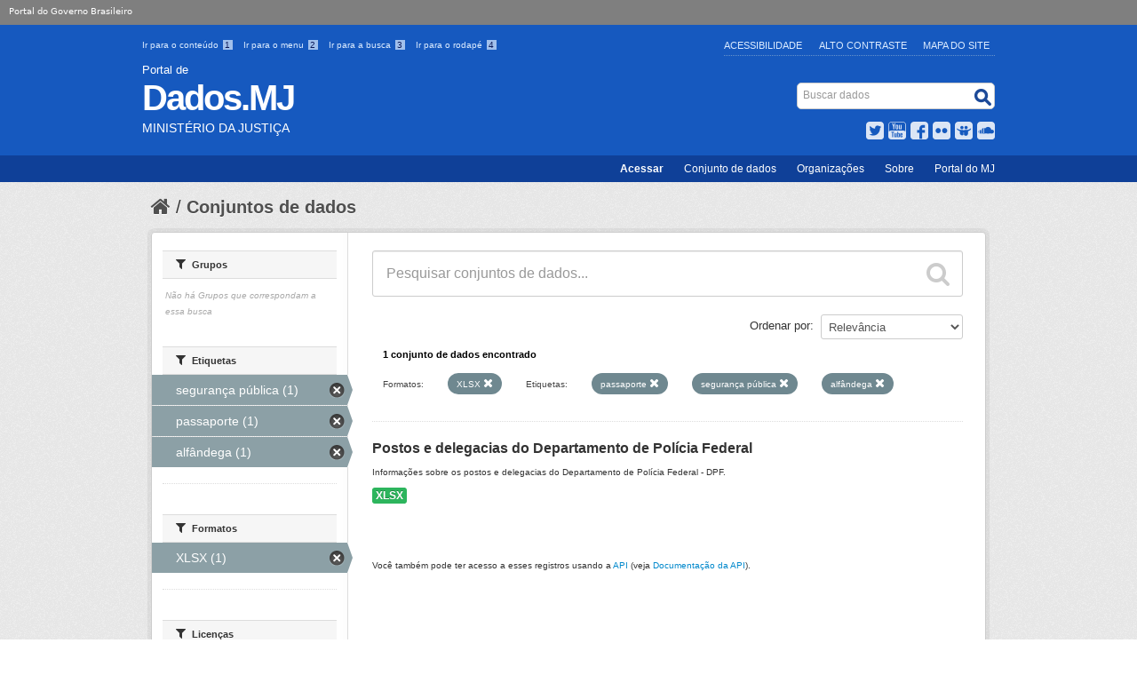

--- FILE ---
content_type: text/html; charset=utf-8
request_url: https://dados.mj.gov.br/dataset?tags=passaporte&res_format=XLSX&tags=seguran%C3%A7a+p%C3%BAblica&tags=alf%C3%A2ndega
body_size: 6270
content:
<!DOCTYPE html>
<!--[if IE 7]> <html lang="pt_BR" class="ie ie7"> <![endif]-->
<!--[if IE 8]> <html lang="pt_BR" class="ie ie8"> <![endif]-->
<!--[if IE 9]> <html lang="pt_BR" class="ie9"> <![endif]-->
<!--[if gt IE 8]><!--> <html lang="pt_BR"> <!--<![endif]-->
  <head>
    <!--[if lte ie 8]><script type="text/javascript" src="/fanstatic/vendor/:version:2015-11-24T17:15:38.93/html5.min.js"></script><![endif]-->
<link rel="stylesheet" type="text/css" href="/fanstatic/vendor/:version:2015-11-24T17:15:38.93/select2/select2.css" />
<link rel="stylesheet" type="text/css" href="/fanstatic/css/:version:2015-11-24T17:15:38.93/main.min.css" />
<link rel="stylesheet" type="text/css" href="/fanstatic/vendor/:version:2015-11-24T17:15:38.93/font-awesome/css/font-awesome.min.css" />
<!--[if ie 7]><link rel="stylesheet" type="text/css" href="/fanstatic/vendor/:version:2015-11-24T17:15:38.93/font-awesome/css/font-awesome-ie7.min.css" /><![endif]-->
<link rel="stylesheet" type="text/css" href="/fanstatic/pages/:version:2015-11-26T14:26:38.04/:bundle:css/bootstrap.css;css/medium-editor.css" />

    <meta charset="utf-8" />
      <meta name="generator" content="ckan 2.4.1" />
      <meta name="viewport" content="width=device-width, initial-scale=1.0">
    <title>Conjuntos de dados - Ministério da Justiça e Segurança Pública</title>

    
    
    <link rel="shortcut icon" href="/images/icons/ckan.ico" />
    

    <!--[if IE]>
    <script src="/classList.min.js"></script>
    <![endif]-->

    
    
    
    

        
      
    
	    <link rel="stylesheet" href="/css/application.css" />
	    <link rel="stylesheet" href="/css/mj-custom.css" type="text/css" media="screen" charset="utf-8" />
	    <link rel="stylesheet" href="/css/icons-mj.css" type="text/css" media="screen" charset="utf-8" />
	    <link rel="icon" href="img/dadosgovbr.ico" />
	    <link rel="feed" href="/feed/" title="Notícias do Portal Brasileiro de Dados Abertos" />
	    <script src="https://ajax.googleapis.com/ajax/libs/jquery/1.7.2/jquery.min.js"></script>
	    <script src="/scripts/bootstrap-dropdown.js"></script>
	    <script src="/scripts/bootstrap-transition.js"></script>
	    <script src="/scripts/bootstrap-carousel.js"></script>
	    <script src="/scripts/bootstrap-tab.js"></script>
	    <script src="/scripts/main.js"></script>
      

    
      
      
    
    
  </head>

  
  <body data-site-root="https://dados.mj.gov.br/" data-locale-root="https://dados.mj.gov.br/" >

    
    <div class="hide"><a href="#content">Pular para o conteúdo</a></div>
  

  
    


<header class="masthead">
   <div id="barra-brasil"><a href="http://brasil.gov.br" style="background:#7F7F7F; height: 20px; padding:4px 0 4px 10px; display: block; font-family:sans,sans-serif; text-decoration:none; color:white; ">Portal do Governo Brasileiro</a></div>


       
	  
       
   <div class="container">
       
	<ul id="accessibility">
		<li>
			<a id="link-conteudo" href="#content" accesskey="1">
			Ir para o conteúdo
			<span>1</span>
			</a>
		</li>
		<li>
			<a id="link-navegacao" href="#menu-horizontal" accesskey="2">
			Ir para o menu
			<span>2</span>
			</a>
		</li>
		<li>
			<a id="link-buscar" href="#search" accesskey="3">
			Ir para a busca
			<span>3</span>
			</a>
		</li>
		<li>
			<a id="link-rodape" href="#footer" accesskey="4">
			Ir para o rodapé
			<span>4</span>
			</a>
		</li>
	</ul>
	<ul id="portal-siteactions">
	    <li id="siteaction-accessibility"><a href="http://www.justica.gov.br/acessibilidade" title="Acessibilidade" accesskey="5">Acessibilidade</a></li>
	    <li id="siteaction-contraste"><a href="#" title="Alto Contraste" accesskey="6">Alto Contraste</a></li>
	    <li id="siteaction-mapadosite" class="last-item"><a href="http://www.justica.gov.br/mapadosite" title="Mapa do Site" accesskey="7">Mapa do Site</a></li>
	</ul>
      
      
      
      <div id="site_logo" class="header-image">
	<a href="/">
             <span id="portal-type">Portal de</span>
             <h1 id="portal-title">Dados.MJ</h1>
             <span id="portal-description">Ministério da Justiça</span>
        </a>
      </div>
      
             
      
      <div id="portal-searchbox">
	<form id="nolivesearchGadget_form" action="/dataset" method="GET">
       		<fieldset class="LSBox">
  	             <legend class="hiddenStructure">Buscar dados</legend>
 	             <label class="hiddenStructure" for="nolivesearchGadget">Busca</label>
 	             <input name="SearchableText" type="text" size="18" title="Search Site" placeholder="Buscar dados" class="searchField" id="nolivesearchGadget" />
	             <input class="searchButton" type="submit" value="Buscar" />
       		     <div class="LSResult" id="LSResult"><div class="LSShadow" id="LSShadow"></div></div>
	       </fieldset>
        </form>
      </div>
      
      
	<div id="social-icons">
	         <ul id="news">
		    <li id="twitter">
	                <a href="https://twitter.com/JusticaGovBR" target="_blank">Twitter</a>
	            </li>
 		    <li id="youtube">
	                <a href="http://youtube.com/JusticaGovBR" target="_blank">YouTube</a>
	            </li>
		    <li id="facebook">
	                <a href="http://facebook.com/JusticaGovBR" target="_blank">Facebook</a>
	            </li>
		    <li id="flickr">
	                <a href="http://flickr.com/justicaGovBR" target="_blank">Flickr</a>
	            </li>
		    <li id="slideshare">
	                <a href="http://slideshare.com/justicagovbr" target="_blank">Slideshare</a>
	            </li>
		    <li id="soundcloud">
	                <a href="http://soundcloud.com/justicagovbr" target="_blank">SoundCloud</a>
	            </li>
                  <!--li id="feed"><a rel="feed" href="/feed/" title="Inscrever-se no feed de notícias">feed</a></li>
                  <li id="twitter"><a href="http://twitter.com/dadosgovbr" title="Microblog no Twitter">twitter</a></li>
                  <li id="github"><a href="https://github.com/dadosgovbr" title="Códigos fonte de projetos do dados.gov.br no Github">Códigos fonte de projetos do dados.gov.br no Github</a></li-->
                 </ul>
	</div>
      
   </div>

    
    <nav id="menu-horizontal">
	<ul class="barra-apoio">
		<li><a href="/user/login" title="Login" id="button-login" >Acessar</a></li>
		<li><a href="/dataset/" title="Conjunto de dados">Conjunto de dados</a></li>
		<li><a href="/organization/" title="Organizações">Organizações</a></li>
		<li><a href="/blog/sobre/" title="Sobre">Sobre</a></li>
		<li><a class="last-item" href="http://www.justica.gov.br/" title="Portal do MJ">Portal do MJ</a></li>
	</ul>
    </nav>
    



  


</header>

  
    <div role="main">
      <div id="content" class="container">
        
          
            <div class="flash-messages">
              
                
              
            </div>
          

          
            <div class="toolbar">
              
                
                  <ol class="breadcrumb">
                    
<!-- Snippet snippets/home_breadcrumb_item.html start -->

<li class="home"><a href="/"><i class="icon-home"></i><span> Início</span></a></li>
<!-- Snippet snippets/home_breadcrumb_item.html end -->

                    
  <li class="active"><a href="/dataset">Conjuntos de dados</a></li>

                  </ol>
                
              
            </div>
          

          <div class="row wrapper">

            
            
            

            
              <div class="primary span9">
                
                
  <section class="module">
    <div class="module-content">
      
        
      
      
        
        
        
<!-- Snippet snippets/search_form.html start -->








<form id="dataset-search-form" class="search-form" method="get" data-module="select-switch">

  
    <div class="search-input control-group search-giant">
      <input type="text" class="search" name="q" value="" autocomplete="off" placeholder="Pesquisar conjuntos de dados...">
      
      <button type="submit" value="search">
        <i class="icon-search"></i>
        <span>Enviar</span>
      </button>
      
    </div>
  

  
    <span>
  
  

  
    
      
  <input type="hidden" name="tags" value="passaporte" />

    
  
    
      
  <input type="hidden" name="res_format" value="XLSX" />

    
  
    
      
  <input type="hidden" name="tags" value="segurança pública" />

    
  
    
      
  <input type="hidden" name="tags" value="alfândega" />

    
  
</span>
  

  
    
      <div class="form-select control-group control-order-by">
        <label for="field-order-by">Ordenar por</label>
        <select id="field-order-by" name="sort">
          
            
              <option value="score desc, metadata_modified desc" selected="selected">Relevância</option>
            
          
            
              <option value="title_string asc">Nome Crescente</option>
            
          
            
              <option value="title_string desc">Nome Descrescente</option>
            
          
            
              <option value="metadata_modified desc">Modificada pela última vez</option>
            
          
            
          
        </select>
        
        <button class="btn js-hide" type="submit">Ir</button>
        
      </div>
    
  

  
    
      <h2>
<!-- Snippet snippets/search_result_text.html start -->


  
  
  
  

1 conjunto de dados encontrado
<!-- Snippet snippets/search_result_text.html end -->
</h2>
    
  

  
    
      <p class="filter-list">
        
          
          <span class="facet">Formatos:</span>
          
            <span class="filtered pill">XLSX
              <a href="/dataset?tags=passaporte&amp;tags=seguran%C3%A7a+p%C3%BAblica&amp;tags=alf%C3%A2ndega" class="remove" title="Remover"><i class="icon-remove"></i></a>
            </span>
          
        
          
          <span class="facet">Etiquetas:</span>
          
            <span class="filtered pill">passaporte
              <a href="/dataset?res_format=XLSX&amp;tags=seguran%C3%A7a+p%C3%BAblica&amp;tags=alf%C3%A2ndega" class="remove" title="Remover"><i class="icon-remove"></i></a>
            </span>
          
            <span class="filtered pill">segurança pública
              <a href="/dataset?tags=passaporte&amp;res_format=XLSX&amp;tags=alf%C3%A2ndega" class="remove" title="Remover"><i class="icon-remove"></i></a>
            </span>
          
            <span class="filtered pill">alfândega
              <a href="/dataset?tags=passaporte&amp;res_format=XLSX&amp;tags=seguran%C3%A7a+p%C3%BAblica" class="remove" title="Remover"><i class="icon-remove"></i></a>
            </span>
          
        
      </p>     
      <a class="show-filters btn">Filtrar Resultados</a>
    
  

</form>




<!-- Snippet snippets/search_form.html end -->

      
      
        
<!-- Snippet snippets/package_list.html start -->


  
    <ul class="dataset-list unstyled">
    	
	      
	        
<!-- Snippet snippets/package_item.html start -->







  <li class="dataset-item">
    
      <div class="dataset-content">
        
          <h3 class="dataset-heading">
            
              
            
            
              <a href="/dataset/postos-e-delegacias-do-departamento-de-policia-federal">Postos e delegacias do Departamento de Polícia Federal</a>
            
            
              
              
            
          </h3>
        
        
          
        
        
          
            <div>Informações sobre os postos e delegacias do Departamento de Polícia Federal - DPF.
</div>
          
        
      </div>
      
        
          
            <ul class="dataset-resources unstyled">
              
                
                <li>
                  <a href="/dataset/postos-e-delegacias-do-departamento-de-policia-federal" class="label" data-format="xlsx">XLSX</a>
                </li>
                
              
            </ul>
          
        
      
    
  </li>

<!-- Snippet snippets/package_item.html end -->

	      
	    
    </ul>
  

<!-- Snippet snippets/package_list.html end -->

      
    </div>

    
      
    
  </section>

  
  <section class="module">
    <div class="module-content">
      
      <small>
        
        
        
           Você também pode ter acesso a esses registros usando a <a href="/api/3">API</a> (veja <a href="http://docs.ckan.org/en/ckan-2.4.1/api/">Documentação da API</a>). 
      </small>
      
    </div>
  </section>
  

              </div>
            

            
              <aside class="secondary span3">
                
                
<div class="filters">
  <div>
    
      
<!-- Snippet snippets/facet_list.html start -->


  
  
    
      
      
        <section class="module module-narrow module-shallow">
          
            <h2 class="module-heading">
              <i class="icon-medium icon-filter"></i>
              
              Organizações
            </h2>
          
          
            
            
              <nav>
                <ul class="unstyled nav nav-simple nav-facet">
                  
                    
                    
                    
                    
                      <li class="nav-item">
                        <a href="/dataset?tags=passaporte&amp;res_format=XLSX&amp;organization=dpf&amp;tags=seguran%C3%A7a+p%C3%BAblica&amp;tags=alf%C3%A2ndega" title="">
                          <span>Polícia Federal (1)</span>
                        </a>
                      </li>
                  
                </ul>
              </nav>

              <p class="module-footer">
                
                  
                
              </p>
            
            
          
        </section>
      
    
  

<!-- Snippet snippets/facet_list.html end -->

    
      
<!-- Snippet snippets/facet_list.html start -->


  
  
    
      
      
        <section class="module module-narrow module-shallow">
          
            <h2 class="module-heading">
              <i class="icon-medium icon-filter"></i>
              
              Grupos
            </h2>
          
          
            
            
              <p class="module-content empty">Não há Grupos que correspondam a essa busca</p>
            
            
          
        </section>
      
    
  

<!-- Snippet snippets/facet_list.html end -->

    
      
<!-- Snippet snippets/facet_list.html start -->


  
  
    
      
      
        <section class="module module-narrow module-shallow">
          
            <h2 class="module-heading">
              <i class="icon-medium icon-filter"></i>
              
              Etiquetas
            </h2>
          
          
            
            
              <nav>
                <ul class="unstyled nav nav-simple nav-facet">
                  
                    
                    
                    
                    
                      <li class="nav-item active">
                        <a href="/dataset?tags=passaporte&amp;res_format=XLSX&amp;tags=alf%C3%A2ndega" title="">
                          <span>segurança pública (1)</span>
                        </a>
                      </li>
                  
                    
                    
                    
                    
                      <li class="nav-item active">
                        <a href="/dataset?res_format=XLSX&amp;tags=seguran%C3%A7a+p%C3%BAblica&amp;tags=alf%C3%A2ndega" title="">
                          <span>passaporte (1)</span>
                        </a>
                      </li>
                  
                    
                    
                    
                    
                      <li class="nav-item active">
                        <a href="/dataset?tags=passaporte&amp;res_format=XLSX&amp;tags=seguran%C3%A7a+p%C3%BAblica" title="">
                          <span>alfândega (1)</span>
                        </a>
                      </li>
                  
                </ul>
              </nav>

              <p class="module-footer">
                
                  
                
              </p>
            
            
          
        </section>
      
    
  

<!-- Snippet snippets/facet_list.html end -->

    
      
<!-- Snippet snippets/facet_list.html start -->


  
  
    
      
      
        <section class="module module-narrow module-shallow">
          
            <h2 class="module-heading">
              <i class="icon-medium icon-filter"></i>
              
              Formatos
            </h2>
          
          
            
            
              <nav>
                <ul class="unstyled nav nav-simple nav-facet">
                  
                    
                    
                    
                    
                      <li class="nav-item active">
                        <a href="/dataset?tags=passaporte&amp;tags=seguran%C3%A7a+p%C3%BAblica&amp;tags=alf%C3%A2ndega" title="">
                          <span>XLSX (1)</span>
                        </a>
                      </li>
                  
                </ul>
              </nav>

              <p class="module-footer">
                
                  
                
              </p>
            
            
          
        </section>
      
    
  

<!-- Snippet snippets/facet_list.html end -->

    
      
<!-- Snippet snippets/facet_list.html start -->


  
  
    
      
      
        <section class="module module-narrow module-shallow">
          
            <h2 class="module-heading">
              <i class="icon-medium icon-filter"></i>
              
              Licenças
            </h2>
          
          
            
            
              <nav>
                <ul class="unstyled nav nav-simple nav-facet">
                  
                    
                    
                    
                    
                      <li class="nav-item">
                        <a href="/dataset?tags=passaporte&amp;license_id=cc-by&amp;res_format=XLSX&amp;tags=seguran%C3%A7a+p%C3%BAblica&amp;tags=alf%C3%A2ndega" title="Creative Commons Atribuição">
                          <span>Creative Commons At... (1)</span>
                        </a>
                      </li>
                  
                </ul>
              </nav>

              <p class="module-footer">
                
                  
                
              </p>
            
            
          
        </section>
      
    
  

<!-- Snippet snippets/facet_list.html end -->

    
  </div>
  <a class="close no-text hide-filters"><i class="icon-remove-sign"></i><span class="text">close</span></a>
</div>

              </aside>
            
          </div>
        
      </div>
    </div>
  
      <div class="container">
    
<div class="footer outer">
  <div class="footer inner">
        <footer>
	<div class="section">
	        <div id="portal">
	          <h3> Seus Direitos </h3>
	          <ul>
	            <li>
		      <a href="http://www.justica.gov.br/seus-direitos/copy_of_anistia" class="external-link">Anistia Política</a>     
	            </li>
	            <li>
		      <a href="http://www.arquivonacional.gov.br/cgi/cgilua.exe/sys/start.htm?tpl=home" class="external-link" target="_blank">Arquivo Nacional</a>
	            </li>
	            <li>
		      <a href="http://www.justica.gov.br/seus-direitos/classificacao" class="external-link">Classificação Indicativa</a>
	            </li>
	            <li>
	              <a href="http://www.justica.gov.br/seus-direitos/direito-do-consumidor" class="external-link">Consumidor</a>
	            </li>
	            <li>
	              <a href="http://www.justica.gov.br/seus-direitos/elaboracao-legislativa" class="external-link">Elaboração Legislativa</a>
	            </li>
	            <li>
	              <a href="http://www.justica.gov.br/seus-direitos/entidades-sociais" class="external-link">Entidades Sociais</a>
	            </li>
	            <li>
		      <a href="http://www.funai.gov.br/" class="external-link" target="_blank">Fundação Nacional do Índio</a>
	            </li>
	            <li>
	              <a href="http://www.justica.gov.br/seus-direitos/estrangeiros" class="external-link">Migrações - Estrangeiros</a>
	            </li>
	            <li>
		      <a href="http://www.justica.gov.br/seus-direitos/departamento-penitenciario-nacional" class="external-link">Política Penal</a>
		    </li>
	          </ul>
	        </div>
	</div>
	<div class="section">
	        <div id="comunidade">
	          <h3> Sua Proteção </h3>
	          <ul>
		      <li>
		        <a href="http://www.justica.gov.br/sua-protecao/combate-a-pirataria" class="external-link">Combate à Pirataria</a>
		      </li>
		      <li>
		        <a href="http://www.justica.gov.br/sua-protecao/lavagem-de-dinheiro" class="external-link">Combate à Corrupção e à Lavagem de Dinheiro</a>
		      </li>
		      <li>
		        <a href="http://www.cade.gov.br/" class="external-link" target="_blank">Conselho Administrativo de Defesa Econômica</a>        
		      </li>
		      <li>
		        <a href="http://www.justica.gov.br/sua-protecao/cooperacao-internacional" class="external-link">Cooperação Jurídica Internacional</a>        
		      </li>
		      <li>
		        <a href="http://www.justica.gov.br/sua-protecao/politicas-sobre-drogas" class="external-link">Políticas sobre Drogas</a>        
		      </li>
		      <li>
		        <a href="http://www.justica.gov.br/sua-protecao/reforma-do-judiciario" class="external-link">Reforma do Judiciário</a>        
		      </li>
		      <li>
		        <a href="http://www.justica.gov.br/sua-protecao/trafico-de-pessoas" class="external-link">Tráfico de Pessoas</a>        
		      </li>
	          </ul>
		</div>
	        <div id="seguranca">
		  <h3> Sua Segurança </h3>
		  <ul>
		      <li>
		        <a href="http://www.justica.gov.br/sua-seguranca/forca-nacional" class="external-link">Força Nacional</a>
		      </li>
		      <li>
		        <a href="http://www.dpf.gov.br/" class="external-link" target="_blank">Polícia Federal</a>
		      </li>
		      <li>
		        <a href="https://www.prf.gov.br/portal/" class="external-link" target="_blank">Polícia Rodoviária Federal</a>
		      </li>
		      <li>
		        <a href="http://www.justica.gov.br/sua-seguranca/seguranca-publica-1" class="external-link">Segurança Pública</a>
		      </li>
		      <li>
		        <a href="http://www.justica.gov.br/sua-seguranca/grandes-eventos/grandes-eventos" class="external-link">Grandes eventos</a>
		      </li>
		  </ul>
	        </div>
	</div>
	<div class="section">
	        <div id="manuais">
	          <h3> Acesso à Informação </h3>
	          <ul>
		      <li>
		        <a href="http://www.justica.gov.br/Acesso/institucional" class="external-link">Institucional</a>
		      </li>
		      <li>
		        <a href="http://www.justica.gov.br/Acesso/comissao-de-etica" class="external-link">Comissão de Ética</a>
		      </li>
		      <li>
		        <a href="http://www.justica.gov.br/Acesso/agenda" class="external-link">Agenda</a>
		      </li>
		      <li>
		        <a href="http://www.justica.gov.br/sobre/acoes-e-programas" class="external-link">Ações e Programas</a>
		      </li>
		      <li>
		        <a href="http://www.justica.gov.br/sobre/despesas" class="external-link">Despesas</a>
		      </li>
		      <li>
		        <a href="http://www.justica.gov.br/Acesso/licitacoes-e-contratos" class="external-link">Licitações e Contratos</a>
		      </li>
		      <li>
		        <a href="http://www.justica.gov.br/Acesso/selecao-e-concursos/noticias" class="external-link">Seleção e Concursos</a>
		      </li>
		      <li>
		        <a href="http://www.justica.gov.br/sobre/consultas-publicas" class="external-link">Consultas Públicas</a>
		      </li>
		      <li>
		        <a href="http://www.justica.gov.br/sobre/convenios" class="external-link">Convênios</a>
		      </li>
		      <li>
		        <a href="http://www.justica.gov.br/Acesso/servidores" class="external-link">Servidores</a>
		      </li>
		      <li>
		        <a href="http://www.justica.gov.br/sobre/informacoes-classificadas" class="external-link">Informações Classificadas</a>
		      </li>
		      <li>
		        <a href="http://www.justica.gov.br/sobre/decisoes-dos-conselhos" class="external-link">Decisões dos Conselhos</a>
		      </li>
		      <li>
		        <a href="http://www.justica.gov.br/sobre/auditorias" class="external-link">Auditorias</a>
		      </li>
		      <li>
		        <a href="http://www.justica.gov.br/Acesso/servico-ao-cidadao" class="external-link">Serviço ao Cidadão</a>
		      </li>
		      <li>
		        <a href="http://www.justica.gov.br/Acesso/sobre-a-lei-de-acesso-a-informacao" class="external-link">Sobre a Lei de Acesso à Informação</a>
		      </li>
		      <li>
		        <a href="http://www.justica.gov.br/Acesso/servico-de-informacao-ao-cidadao-sic" class="external-link">Serviço de Informação ao Cidadão</a>
		      </li>
		      <li>
		        <a href="http://www.justica.gov.br/Acesso/selecoes-encerradas/selecoes-realizadas" class="external-link">Seleções Encerradas</a>
		      </li>
	          </ul>
	        </div>
	</div>
       	<div class="section">
	        <div id="about">
	          <h3> Redes sociais </h3>
	          <ul>
		      <li>
		        <a href="http://www.facebook.com/facebook" class="external-link" target="_blank">Facebook</a>
		      </li>
		      <li>
		        <a href="http://www.flickr.com/photos/justicagovbr" class="external-link" target="_blank">Flickr</a>
		      </li>
		      <li>
		        <a href="http://soundcloud.com/justicagovbr" class="external-link" target="_blank">Soundcloud</a>
		      </li>
		      <li>
		        <a href="http://pt.slideshare.net/justicagovbr/" class="external-link" target="_blank">Slideshare</a>
		      </li>
		      <li>
		        <a href="https://twitter.com/JusticaGovBR" class="external-link" target="_blank">Twitter</a>
		      </li>
		      <li>
		        <a href="http://www.youtube.com/user/JusticaGovBR" class="external-link" target="_blank">YouTube</a>
		      </li>
		  </ul>
		</div>
		<div id="rss">
		  <h3> RSS </h3>
	          <ul>
		      <li>
			 <a href="http://www.justica.gov.br/rss/o-que-e" class="external-link">O que é?</a>
	      	      </li>
		  </ul>
		</div>
		<div id="acessibildade">
		  <h3> Acessibilidade </h3>
		  <ul>
		      <li>
		        <a href="http://www.justica.gov.br/acessibilidade" class="external-link">Acessibilidade</a>
		      </li>
		      <li>
		        <a href="http://www.justica.gov.br/mapadosite" class="external-link">Mapa do site</a>
		      </li>
		      <li>
		        <a href="http://www.justica.gov.br/termos-de-uso" class="external-link">Termos de Uso</a>
		      </li>
	          </ul>
		</div>
		<div id="contato">
		  <h3> Contato </h3>
		  <ul>
		     <li>
	                <a href="http://www.justica.gov.br/servicos/contato" class="external-link">Ouvidoria do MJ</a>
		     </li>
		  </ul>
	        </div>
	</div>
        <div class="clear"></div>
        </footer>
	<div id="footer-brasil">
	        <div id="acesso-brasil-rodape">
	                    <a href="http://www.acessoainformacao.gov.br/" class="logo-acesso">
	                        <img src="/img/acesso-a-informacao.png" alt="Acesso a Informação"/>
	                    </a>
	                  <!--  <a href="http://www.brasil.gov.br/" id="logo-brasil">
	                        <img src="/img/brasil.png" alt="Brasil - Governo Federal"/>
	                    </a> -->
	        </div>
	</div>
	<div id="endereco-footer" >
	<a href="http://www.justica.gov.br/endereco/ouvidoria">
		Esplanada dos Ministérios, Palácio da Justiça, Bloco T, Edifício sede. Cep: 70064-900/ Brasília-DF
	</a>
	</div>


      </div>
    </div>
    
  </div>

  
    
  
  </div>
<script src="http://barra.brasil.gov.br/barra.js" type="text/javascript"></script>

<!-- GA -->

<script>
  (function(i,s,o,g,r,a,m){i['GoogleAnalyticsObject']=r;i[r]=i[r]||function(){
  (i[r].q=i[r].q||[]).push(arguments)},i[r].l=1*new Date();a=s.createElement(o),
  m=s.getElementsByTagName(o)[0];a.async=1;a.src=g;m.parentNode.insertBefore(a,m)
  })(window,document,'script','//www.google-analytics.com/analytics.js','ga');

  ga('create', 'UA-27511850-1', 'auto');
  ga('send', 'pageview');

</script>

<1-- End GA -->

  
    
    
    
  
    

      
  <script>document.getElementsByTagName('html')[0].className += ' js';</script>
<script type="text/javascript" src="/fanstatic/vendor/:version:2015-11-24T17:15:38.93/jquery.min.js"></script>
<script type="text/javascript" src="/fanstatic/vendor/:version:2015-11-24T17:15:38.93/:bundle:bootstrap/js/bootstrap.min.js;jed.min.js;select2/select2.min.js"></script>
<script type="text/javascript" src="/fanstatic/base/:version:2015-11-24T17:15:38.93/:bundle:plugins/jquery.inherit.min.js;plugins/jquery.proxy-all.min.js;plugins/jquery.url-helpers.min.js;plugins/jquery.date-helpers.min.js;plugins/jquery.slug.min.js;plugins/jquery.slug-preview.min.js;plugins/jquery.truncator.min.js;plugins/jquery.masonry.min.js;plugins/jquery.form-warning.min.js;sandbox.min.js;module.min.js;pubsub.min.js;client.min.js;notify.min.js;i18n.min.js;main.min.js;modules/select-switch.min.js;modules/slug-preview.min.js;modules/basic-form.min.js;modules/confirm-action.min.js;modules/api-info.min.js;modules/autocomplete.min.js;modules/custom-fields.min.js;modules/related-item.min.js;modules/data-viewer.min.js;modules/table-selectable-rows.min.js;modules/resource-form.min.js;modules/resource-upload-field.min.js;modules/resource-reorder.min.js;modules/resource-view-reorder.min.js;modules/follow.min.js;modules/activity-stream.min.js;modules/dashboard.min.js;modules/resource-view-embed.min.js;view-filters.min.js;modules/resource-view-filters-form.min.js;modules/resource-view-filters.min.js;modules/table-toggle-more.min.js;modules/dataset-visibility.min.js;modules/media-grid.min.js;modules/image-upload.min.js"></script>
<script type="text/javascript" src="/fanstatic/pages/:version:2015-11-26T14:26:38.04/:bundle:js/medium-editor.min.js;js/pages-editor.js"></script></body>
</html>